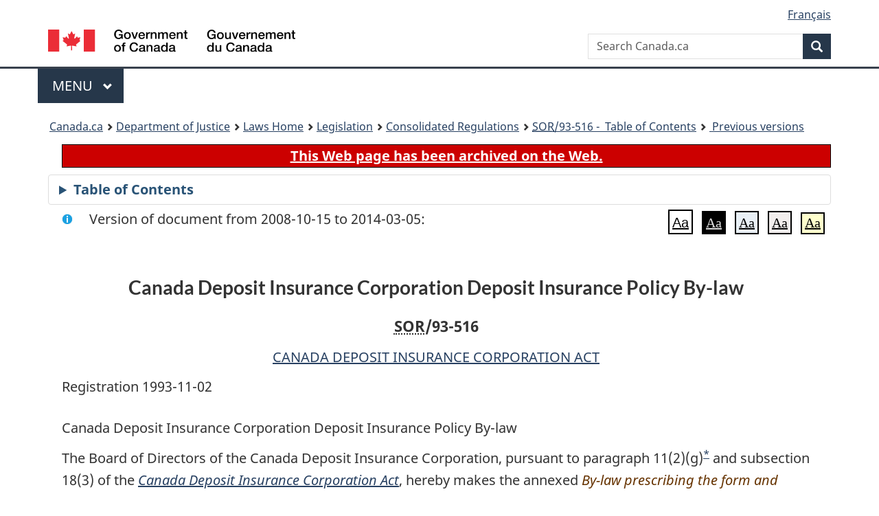

--- FILE ---
content_type: text/html
request_url: https://www.laws-lois.justice.gc.ca/eng/regulations/SOR-93-516/20081015/P1TT3xt3.html
body_size: 55313
content:
<!DOCTYPE html>
<html class="no-js" lang="en" dir="ltr">
<head>
<meta charset="utf-8">
<meta property="dcterms:accessRights" content="2"/>
<meta property="dcterms:service" content="JUS-Laws_Lois"/>
<meta content="width=device-width,initial-scale=1" name="viewport">
<meta name="dcterms.language" title="ISO639-2" content="eng">
<link href="/canada/themes-dist/GCWeb/assets/favicon.ico" rel="icon" type="image/x-icon">
<link rel="stylesheet" href="/canada/themes-dist/GCWeb/css/theme.min.css">
<link rel="stylesheet" type="text/css" href="/css/browse.css">
<link rel="stylesheet" type="text/css" href="/css/lawContent.css">
<link rel="stylesheet" type="text/css" href="/css/commonView.css">
<script src="//assets.adobedtm.com/be5dfd287373/bb72b7edd313/launch-e34f760eaec8.min.js"></script>
<link rel="stylesheet" href="/js/jquery-ui.css" />
<title>ARCHIVED - Canada Deposit Insurance Corporation Deposit Insurance Policy By-law</title>
<meta content="width=device-width, initial-scale=1" name="viewport" />
<!-- Meta data -->
<meta name="description" content="Federal laws of Canada" />
<meta name="dcterms.title" content="Consolidated federal laws of Canada, Canada Deposit Insurance Corporation Deposit Insurance Policy By-law" />
<meta name="dcterms.creator" title="Department of Justice" content="Legislative Services Branch" />
<meta name="dcterms.issued" title="W3CDTF" content="2008-10-15" />
<meta name="dcterms.modified" title="W3CDTF" content="2008-10-15" />
<meta name="dcterms.subject" title="scheme" content="Consolidated federal laws of Canada, Canada Deposit Insurance Corporation Deposit Insurance Policy By-law" />
<meta name="dcterms.language" title="ISO639-2" content="eng" />
<link href="https://fonts.googleapis.com/css?family=Montserrat" rel="stylesheet">
</head>
<body vocab="http://schema.org/" typeof="webPage">
<nav>
	<ul id="wb-tphp" class="wb-init wb-disable-inited">
		<li class="wb-slc"><a class="wb-sl" href="#wb-cont">Skip to main content</a></li>
		<li class="wb-slc"><a class="wb-sl" href="#wb-info">Skip to "About government"</a></li>
		<li class="wb-slc"><a class="wb-sl" rel="alternate" href="?wbdisable=true">Switch to basic HTML version</a></li>
	</ul>
</nav>

<header> 
	<div id="wb-bnr" class="container">
		<section id="wb-lng" class="text-right">
			<h2 class="wb-inv">Language selection</h2>
			<ul class="list-inline margin-bottom-none">
				<li><a href="/scripts/changelanguage.asp" lang="fr">Fran&ccedil;ais</a></li>
			</ul>
		</section>
		<div class="row">
			<div class="brand col-xs-5 col-md-4">
				<a href="https://www.canada.ca/en.html" rel="external"><img src="/canada/themes-dist/GCWeb/assets/sig-blk-en.svg" alt="Government of Canada" property="logo"></a>
			</div>
			<section id="wb-srch" class="col-lg-8 text-right">
				<h2>Search</h2>
				<form action="https://www.canada.ca/en/sr/srb.html" method="get" name="cse-search-box" role="search" class="form-inline ng-pristine ng-valid">
					<div class="form-group">
						<label for="wb-srch-q" class="wb-inv">Search Canada.ca</label>
						<input name="cdn" value="canada" type="hidden">
						<input name="st" value="s" type="hidden">
						<input name="num" value="10" type="hidden">
						<input name="langs" value="en" type="hidden">
						<input name="st1rt" value="1" type="hidden">
						<input name="s5bm3ts21rch" value="x" type="hidden">
						<input id="wb-srch-q" list="wb-srch-q-ac" class="wb-srch-q form-control" name="q" type="search" value="" size="34" maxlength="170" placeholder="Search Canada.ca">
						<input type="hidden" name="_charset_" value="UTF-8">
						<datalist id="wb-srch-q-ac"> </datalist>
					</div>
					<div class="form-group submit">
						<button type="submit" id="wb-srch-sub" class="btn btn-primary btn-small" name="wb-srch-sub"><span class="glyphicon-search glyphicon"></span><span class="wb-inv">Search</span></button>
					</div>
				</form>
			</section>
		</div>
	</div>
<nav id="wb-cont-menu" class="gcweb-v2 gcweb-menu" typeof="SiteNavigationElement">
	<div class="container">
		<h2 class="wb-inv">Menu</h2>
		<button type="button" aria-haspopup="true" aria-expanded="false"><span class="wb-inv">Main </span>Menu <span class="expicon glyphicon glyphicon-chevron-down"></span></button>
		<ul role="menu" aria-orientation="vertical" data-ajax-replace="https://www.canada.ca/content/dam/canada/sitemenu/sitemenu-v2-en.html">
			<li role="presentation"><a role="menuitem" tabindex="-1" href="https://www.canada.ca/en/services/jobs.html">Jobs and the workplace</a></li>
			<li role="presentation"><a role="menuitem" tabindex="-1" href="https://www.canada.ca/en/services/immigration-citizenship.html">Immigration and citizenship</a></li>
			<li role="presentation"><a role="menuitem" tabindex="-1" href="https://travel.gc.ca/">Travel and tourism</a></li>
			<li role="presentation"><a role="menuitem" tabindex="-1" href="https://www.canada.ca/en/services/business.html">Business and industry</a></li>
			<li role="presentation"><a role="menuitem" tabindex="-1" href="https://www.canada.ca/en/services/benefits.html">Benefits</a></li>
			<li role="presentation"><a role="menuitem" tabindex="-1" href="https://www.canada.ca/en/services/health.html">Health</a></li>
			<li role="presentation"><a role="menuitem" tabindex="-1" href="https://www.canada.ca/en/services/taxes.html">Taxes</a></li>
			<li role="presentation"><a role="menuitem" tabindex="-1" href="https://www.canada.ca/en/services/environment.html">Environment and natural resources</a></li>
			<li role="presentation"><a role="menuitem" tabindex="-1" href="https://www.canada.ca/en/services/defence.html">National security and defence</a></li>
			<li role="presentation"><a role="menuitem" tabindex="-1" href="https://www.canada.ca/en/services/culture.html">Culture, history and sport</a></li>
			<li role="presentation"><a role="menuitem" tabindex="-1" href="https://www.canada.ca/en/services/policing.html">Policing, justice and emergencies</a></li>
			<li role="presentation"><a role="menuitem" tabindex="-1" href="https://www.canada.ca/en/services/transport.html">Transport and infrastructure</a></li>
			<li role="presentation"><a role="menuitem" tabindex="-1" href="http://international.gc.ca/world-monde/index.aspx?lang=eng">Canada and the world</a></li>
			<li role="presentation"><a role="menuitem" tabindex="-1" href="https://www.canada.ca/en/services/finance.html">Money and finances</a></li>
			<li role="presentation"><a role="menuitem" tabindex="-1" href="https://www.canada.ca/en/services/science.html">Science and innovation</a></li>
		</ul>
	</div>
</nav>
<nav id="wb-bc" property="breadcrumb"><h2>You are here:</h2><div class="container"><ol class="breadcrumb"><li><a href="https://www.canada.ca/en.html">Canada.ca</a></li><li><a href="https://www.justice.gc.ca/eng/index.html">Department of Justice</a></li><li><a href="/eng">Laws Home</a></li><li><a href="/eng/laws-index.html">Legislation</a></li><li><a href="/eng/regulations/">Consolidated Regulations</a></li><li><a href="/eng/regulations//index.html"><abbr title='Statutory Orders and Regulations'>SOR</abbr>/93-516 - &#x00A0;Table of Contents</a></li><li><a href="/eng/regulations//PITIndex.html"> Previous versions</a></li></ol></div></nav>
</header>
<main property="mainContentOfPage" typeof="WebPageElement">
<div class="container">
<!-- MAIN CONT DIV START --><div class="archiveBar"><a href="/eng/ArchiveNote">This Web page has been archived on the Web.</a></div>
<div class="tocBar"><details><summary>Table of Contents</summary><nav>
<ul class="TocIndent">
<li><a title="Page 1" href="#">
Canada Deposit Insurance Corporation Deposit Insurance Policy By-law</a><ul class="TocIndent"><li><a href="#h-1"><span class="scheduleLabel">SCHEDULE</span> <span class="scheduleTitleText"> - Provisions of the Policy of Deposit Insurance</span></a>
</li></ul>
</li></ul>

</nav>

</details></div>
<div  id="wb-cont" class="docContents">
<section><div class="wb-txthl">
<div class="info">Version of document from 2008-10-15 to 2014-03-05:</div>
<section class="intro"><header><hgroup><h2 class='Title-of-Act'>Canada Deposit Insurance Corporation Deposit Insurance Policy By-law</h2><p class='ChapterNumber'><abbr title='Statutory Orders and Regulations'>SOR</abbr>/93-516</p></hgroup></header><p class='EnablingAct'><a href='/eng/acts/C-3'>CANADA DEPOSIT INSURANCE CORPORATION ACT</a></p><p>Registration 1993-11-02</p><p class='LongTitle' id='id-lt'>Canada Deposit Insurance Corporation Deposit Insurance Policy By-law</p></section>
<section class="order"><p class="indent-0-0" id="955150">The Board of Directors of the Canada Deposit Insurance Corporation, pursuant to paragraph 11(2)(g)<a href="#footnotea_e" id="footnotea_e-ID0EFBBA"><span class="wb-invisible">Footnote </span><sup>*</sup></a> and subsection 18(3) of the <cite class="XRefExternalAct"><a href="/eng/acts/C-3">Canada Deposit Insurance Corporation Act</a></cite>, hereby makes the annexed <cite class="XRefExternalRegulation">By-law prescribing the form and provisions of the policy of deposit insurance of the Canada Deposit Insurance Corporation</cite>.</p><ul class="ProvisionList"><li><div class="Footnote"><p class="Footnote"><a href="#footnotea_e-ID0EFBBA" id="footnotea_e"><span class="wb-invisible">Return to footnote </span><sup>*</sup></a>R.S., c. 18 (3rd Supp.), s. 51</p></div></li></ul><p class="indent-0-0" id="955151">October 27, 1993</p></section><p class="Section" id="955153"><strong><a class="sectionLabel" id="s-1"><span class="sectionLabel">1</span></a></strong> For the purpose of subsection 18(3) of the <cite class="XRefExternalAct"><a href="/eng/acts/C-3">Canada Deposit Insurance Corporation Act</a></cite>, the provisions set out in the schedule are prescribed as the provisions of the policy of deposit insurance.</p><div class="HistoricalNote"><ul class="HistoricalNote"><li class="HistoricalNoteSubItem">SOR/2008-293, s. 2</li></ul></div><p class="Section" id="955156"><strong><a class="sectionLabel" id="s-2"><span class="sectionLabel">2</span></a></strong> <span class="Repealed">[Repealed, SOR/2008-293, s. 2]</span></p><section><div class="Schedule" id="955157"><header><h2 class="scheduleLabel" id="h-1"><span class="scheduleLabel">SCHEDULE</span><span class="OriginatingRef">(Section 1)</span><span class="scheduleTitleText">Provisions of the Policy of Deposit Insurance</span><br></h2></header><h4 class="SchedHeadL2"><span class="HTitleText2">General</span></h4><ul class="ProvisionList"><li><p class="Section"><strong>1</strong> <span class="Repealed"> [Repealed, SOR/2008-293, s. 5]</span></p></li><li><ul class="Section ProvisionList"><li><p class="Subsection"><strong>2</strong> <span class="lawlabel">(1)</span> In this policy,</p><dl class="Definition"><dt><span class="DefinedTerm"><dfn>Act</dfn></span></dt><dd><p class="Definition"><span class="DefinedTerm"><dfn>Act</dfn></span> means the <cite class="XRefExternalAct"><a href="/eng/acts/C-3">Canada Deposit Insurance Corporation Act</a></cite>; (<span class="DefinedTermLink" lang="fr">Loi</span>)</p></dd><dt><span class="DefinedTerm"><dfn>affiliate</dfn></span></dt><dd><p class="Definition"><span class="DefinedTerm"><dfn>affiliate</dfn></span><span class="Repealed"> [Repealed, SOR/2002-117, s. 2]</span></p></dd><dt><span class="DefinedTerm"><dfn>appropriate</dfn></span></dt><dd><p class="Definition"><span class="DefinedTerm"><dfn>appropriate</dfn></span>, in relation to a thing so described, means that a knowledgeable individual in the financial institutions industry would conclude that it is suitable for its intended purpose, having regard to the nature, magnitude, complexity and implications of the matter in question; (<span class="DefinedTermLink" lang="fr">adéquat</span>)</p></dd><dt><span class="DefinedTerm"><dfn>beneficial ownership</dfn></span></dt><dd><p class="Definition"><span class="DefinedTerm"><dfn>beneficial ownership</dfn></span> includes ownership through one or more trustees, legal representatives, agents or other intermediaries; (<span class="DefinedTermLink" lang="fr">véritable propriétaire</span>)</p></dd><dt><span class="DefinedTerm"><dfn>body corporate</dfn></span></dt><dd><p class="Definition"><span class="DefinedTerm"><dfn>body corporate</dfn></span> means an incorporated body wherever or however incorporated; (<span class="DefinedTermLink" lang="fr">personne morale</span>)</p></dd><dt><span class="DefinedTerm"><dfn>business plan</dfn></span></dt><dd><p class="Definition"><span class="DefinedTerm"><dfn>business plan</dfn></span> means, in respect of a specified time period,</p><ul class="ProvisionList"><li><p class="Paragraph"><span class="lawlabel">(a)</span> the member institution’s business objectives and a description of the short-term and long-term strategies for achieving those objectives,</p></li><li><p class="Paragraph"><span class="lawlabel">(b)</span> the member institution’s market strategy, including a description of the geographic area served by the member institution, and the scope and nature of its business (e.g., types of products offered, volume of deposit-taking business, details of lending and investment objectives),</p></li><li><p class="Paragraph"><span class="lawlabel">(c)</span> a detailed forecast that includes pro-forma financial statements that cover the specified time period and that identifies the assumptions made in the preparation of the forecast, and</p></li><li><p class="Paragraph"><span class="lawlabel">(d)</span> an explanation of the relation between the business background and expertise of each officer and the business objectives of the member institution; (<span class="DefinedTermLink" lang="fr">plan d’entreprise</span>)</p></li></ul></dd><dt><span class="DefinedTerm"><dfn>effective</dfn></span></dt><dd><p class="Definition"><span class="DefinedTerm"><dfn>effective</dfn></span>, in relation to a thing so described, means that a knowledgeable individual in the financial institutions industry would conclude that it is achieving, or can reasonably be expected to achieve, its intended purpose; (<span class="DefinedTermLink" lang="fr">efficace</span>)</p></dd><dt><span class="DefinedTerm"><dfn>entity</dfn></span></dt><dd><p class="Definition"><span class="DefinedTerm"><dfn>entity</dfn></span> has the same meaning as in section 2 of the <cite class="XRefExternalAct"><a href="/eng/acts/B-1.01">Bank Act</a></cite>; (<span class="DefinedTermLink" lang="fr">entité</span>)</p></dd><dt><span class="DefinedTerm"><dfn>examiner</dfn></span></dt><dd><p class="Definition"><span class="DefinedTerm"><dfn>examiner</dfn></span> has the same meaning as in subsection 1(1) of the <cite class="XRefExternalRegulation">Canada Deposit Insurance Corporation Differential Premiums By-law</cite>; (<span class="DefinedTermLink" lang="fr">inspecteur</span>)</p></dd><dt><span class="DefinedTerm"><dfn>financial statements</dfn></span></dt><dd><p class="Definition"><span class="DefinedTerm"><dfn>financial statements</dfn></span> includes a balance sheet, a statement of retained earnings, an income statement and a statement of changes in financial position; (<span class="DefinedTermLink" lang="fr">états financiers</span>)</p></dd><dt><span class="DefinedTerm"><dfn>forecast</dfn></span></dt><dd><p class="Definition"><span class="DefinedTerm"><dfn>forecast</dfn></span> means information in respect of prospective results of operations and the financial position or changes in the financial position of an entity, based on assumptions made in respect of future economic conditions and planned courses of action for a specified period, given management’s judgment as to the most probable set of economic conditions; (<span class="DefinedTermLink" lang="fr">prévisions</span>)</p></dd><dt><span class="DefinedTerm"><dfn>influence</dfn></span></dt><dd><p class="Definition"><span class="DefinedTerm"><dfn>influence</dfn></span><span class="Repealed">[Repealed, SOR/2002-117, s. 2]</span></p></dd><dt><span class="DefinedTerm"><dfn>officer</dfn></span></dt><dd><p class="Definition"><span class="DefinedTerm"><dfn>officer</dfn></span> means, in respect of an entity, a chief executive officer, president, vice-president, secretary, controller, treasurer, chief financial officer or general manager or any other natural person who performs functions similar to those normally performed by an individual occupying one of those offices; (<span class="DefinedTermLink" lang="fr">dirigeant</span>)</p></dd><dt><span class="DefinedTerm"><dfn>person</dfn></span></dt><dd><p class="Definition"><span class="DefinedTerm"><dfn>person</dfn></span> means a natural person, an entity or a personal representative; (<span class="DefinedTermLink" lang="fr">personne</span>)</p></dd><dt><span class="DefinedTerm"><dfn>prescribed information</dfn></span></dt><dd><p class="Definition"><span class="DefinedTerm"><dfn>prescribed information</dfn></span> means the following information:</p><ul class="ProvisionList"><li><p class="Paragraph"><span class="lawlabel">(a)</span> the category in which the member institution is classified under the <cite class="XRefExternalRegulation">Canada Deposit Insurance Corporation Differential Premiums By-law</cite>,</p></li><li><p class="Paragraph"><span class="lawlabel">(b)</span> the premium rate assigned to the member institution under that By-law,</p></li><li><p class="Paragraph"><span class="lawlabel">(c)</span> the total score assigned to the member institution under that By-law,</p></li><li><p class="Paragraph"><span class="lawlabel">(d)</span> any score assigned to the member institution in respect of quantitative factors or qualitative factors or criteria under that By-law,</p></li><li><p class="Paragraph"><span class="lawlabel">(e)</span> any rating assigned by the examiner to the member institution to assess its financial condition,</p></li><li><p class="Paragraph"><span class="lawlabel">(f)</span> <span class="Repealed">[Repealed, SOR/2005-115, s. 1]</span></p></li><li><p class="Paragraph"><span class="lawlabel">(g)</span> any stage of intervention assigned to the member institution as a result of its assessment in accordance with the <cite class="XRefExternal">Guide to Intervention for Federal Financial Institutions</cite>, and</p></li><li><p class="Paragraph"><span class="lawlabel">(h)</span> any other information that is given to the member institution with respect to qualitative factors or criteria by the Corporation or by the regulator or examiner and that would, alone or when combined with other information, permit the determination of the score assigned to the member institution in respect of any of those qualitative factors or criteria under the By-law referred to in paragraph (a); (<span class="DefinedTermLink" lang="fr">renseignements prévus par la police</span>)</p></li></ul></dd><dt><span class="DefinedTerm"><dfn>prudent</dfn></span></dt><dd><p class="Definition"><span class="DefinedTerm"><dfn>prudent</dfn></span>, in relation to a thing so described, means that a knowledgeable individual in the financial institutions industry would conclude that it is the product of the exercise of careful and practical judgment, having regard to business objectives, risks, the business and economic environment and the sustainability of earnings and capital; (<span class="DefinedTermLink" lang="fr">prudent</span>)</p></dd><dt><span class="DefinedTerm"><dfn>regulatory authority</dfn></span></dt><dd><p class="Definition"><span class="DefinedTerm"><dfn>regulatory authority</dfn></span> means a supervisory or regulatory authority of financial institutions, capital markets, securities transactions or commodity futures that has jurisdiction over the member institution; (<span class="DefinedTermLink" lang="fr">organisme de réglementation</span>)</p></dd><dt><span class="DefinedTerm"><dfn>Return of Insured Deposits</dfn></span></dt><dd><p class="Definition"><span class="DefinedTerm"><dfn>Return of Insured Deposits</dfn></span> means the return of insured deposits in the form required by the Corporation; (<span class="DefinedTermLink" lang="fr">Déclaration des dépôts assurés</span>)</p></dd><dt><span class="DefinedTerm"><dfn>subsidiary</dfn></span></dt><dd><p class="Definition"><span class="DefinedTerm"><dfn>subsidiary</dfn></span>, where used to indicate a relationship between one body corporate and another, means a body corporate that is controlled by that other body corporate. (<span class="DefinedTermLink" lang="fr">filiale</span>)</p></dd></dl></li><li><p class="Subsection"><span class="lawlabel">(2) to (5)</span> <span class="Repealed">[Repealed, SOR/2002-117, s. 2]</span></p></li></ul></li></ul><h4 class="SchedHeadL2"><span class="HTitleText2">Insurance</span></h4><ul class="ProvisionList"><li><p class="Section"><strong>3</strong> The Corporation insures the deposits of the member institution to the extent provided for in the Act, the by-laws and this policy.</p></li><li><p class="Section"><strong>4</strong> <span class="Repealed">[Repealed, SOR/2002-117, s. 3]</span></p></li><li><p class="Section"><strong>5. and 6</strong> <span class="Repealed">[Repealed, SOR/2008-293, s. 6]</span></p></li></ul><h4 class="SchedHeadL2"><span class="HTitleText2">Conditions</span></h4><ul class="ProvisionList"><li><p class="Section"><strong>7</strong> All provisions of this policy shall be considered to be conditions of this policy.</p></li><li><ul class="Section ProvisionList"><li><p class="Subsection"><strong>8</strong> <span class="lawlabel">(1)</span> The member institution shall comply with the Act, any other applicable Act, any applicable by-law, the incorporating instrument of the member institution, any undertaking that it has given to the Corporation and any agreement it has made with the Corporation.</p></li><li><p class="Subsection"><span class="lawlabel">(2)</span> The member institution shall have appropriate, effective and prudent</p><ul class="ProvisionList"><li><p class="Paragraph"><span class="lawlabel">(a)</span> practices with respect to corporate governance, risk management and liquidity and capital management; and</p></li><li><p class="Paragraph"><span class="lawlabel">(b)</span> controls in respect of its operations.</p></li></ul></li></ul></li></ul><h4 class="SchedHeadL2"><span class="HTitleText2">Premiums</span></h4><ul class="ProvisionList"><li><ul class="Section ProvisionList"><li><p class="Subsection"><strong>9</strong> <span class="lawlabel">(1)</span> The member institution shall, if required to do so under the <cite class="XRefExternalRegulation">Canada Deposit Insurance Corporation Differential Premiums By-law</cite>, submit to the Corporation the declaration referred to in section 7 of that By-law and the Reporting Form and the documents referred to in subsection 15(1) of that By-law within the time required by that By-law.</p></li><li><p class="Subsection"><span class="lawlabel">(1.1)</span> Subject to subsection (2), the member institution shall, in accordance with section 21 of the Act, pay to the Corporation an annual premium calculated in accordance with that section and payable at the times specified in subsection 22(2) of the Act.</p></li><li><p class="Subsection"><span class="lawlabel">(2)</span> The member institution shall, in accordance with subsection 23(1) of the Act, pay to the Corporation the premium for the premium year in which it becomes a member institution calculated in accordance with that subsection and payable at the times specified in subsection 23(2) of the Act.</p></li></ul></li><li><ul class="Section ProvisionList"><li><p class="Subsection"><strong>10</strong> <span class="lawlabel">(1)</span> The member institution shall complete and certify a Return of Insured Deposits and submit that Return to the Corporation on July 15 of each year or at any other time that the Corporation may require.</p></li><li><p class="Subsection"><span class="lawlabel">(2)</span> When making the calculations for the purposes of subsections 21(1) and 23(1) of the Act, the member institution shall determine or estimate the aggregate amount of insured deposits by using a method set out in the Return of Insured Deposits.</p></li></ul></li><li><ul class="Section ProvisionList"><li><p class="Subsection"><strong>10.1</strong> <span class="lawlabel">(1)</span> Subject to subsection (2), the member institution shall not, directly or indirectly, disclose prescribed information.</p></li><li><p class="Subsection"><span class="lawlabel">(2)</span> A member institution may disclose prescribed information to its affiliates, directors, officers or other employees, auditors or legal counsel if the member institution ensures that the prescribed information remains confidential.</p></li></ul></li><li><p class="Section"><strong>10.2</strong> Section 10.1 does not apply in respect of</p><ul class="ProvisionList"><li><p class="Paragraph"><span class="lawlabel">(a)</span> the rating referred to in paragraph (e) of the definition <span class="DefinedTerm"><dfn>prescribed information</dfn></span> in subsection 2(1), if the examiner has communicated the rating directly to the member institution without prohibiting its disclosure; or</p></li><li><p class="Paragraph"><span class="lawlabel">(b)</span> information referred to in paragraph (h) of the definition <span class="DefinedTerm"><dfn>prescribed information</dfn></span> in subsection 2(1), if the examiner has communicated the information directly to the member institution without prohibiting its disclosure.</p></li></ul></li><li><p class="Section"><strong>11</strong> In accordance with section 25 of the Act, the member institution shall pay any interest that is charged by the Corporation on the unpaid amount of any premium instalment not paid on or before the due date of that instalment, which interest shall accrue from and including the due date to but excluding the date of payment.</p></li><li><p class="Section"><strong>12</strong> In accordance with subsection 25.1(1) of the Act, the member institution shall pay to the Corporation any premium surcharge assessed by the Corporation, the amount of which shall be determined in accordance with subsection 25.1(2) of the Act.</p></li><li><p class="Section"><strong>13</strong> In accordance with section 25 and subsection 25.1(3) of the Act, the member institution shall pay any interest that is charged by the Corporation on the unpaid amount of any premium surcharge, which interest shall accrue from and including the due date to but excluding the date of payment.</p></li><li><ul class="Section ProvisionList"><li><p class="Subsection"><strong>14</strong> <span class="lawlabel">(1)</span> Where the member institution, or the Corporation or person making an examination or inspection under the Act, a by-law or this policy, discovers an error in a Return of Insured Deposits, the member institution shall without delay complete and file with the Corporation an amended Return of Insured Deposits certified by the member institution.</p></li><li><p class="Subsection"><span class="lawlabel">(2)</span> Where, based on an amended Return of Insured Deposits, the Corporation determines that an additional amount of premium or premium surcharge should have been paid, the member institution shall pay to the Corporation</p><ul class="ProvisionList"><li><p class="Paragraph"><span class="lawlabel">(a)</span> the additional amount without delay; and</p></li><li><p class="Paragraph"><span class="lawlabel">(b)</span> any interest on that amount that is charged by the Corporation in accordance with section 25 of the Act, which interest shall accrue from and including the due date to but excluding the date of payment.</p></li></ul></li></ul></li></ul><h4 class="SchedHeadL2"><span class="HTitleText2">Information</span></h4><ul class="ProvisionList"><li><ul class="Section ProvisionList"><li><p class="Subsection"><strong>15</strong> <span class="lawlabel">(1)</span> The member institution shall provide to the Corporation, not later than 120 days after the end of each financial year of the member institution,</p><ul class="ProvisionList"><li><p class="Paragraph"><span class="lawlabel">(a)</span> financial statements for that financial year that are</p><ul class="ProvisionList"><li><p class="Subparagraph"><span class="lawlabel">(i)</span> prepared on a consolidated basis and contain comparative information in respect of the immediately preceding financial year,</p></li><li><p class="Subparagraph"><span class="lawlabel">(ii)</span> approved by the board of directors of the member institution, and</p></li><li><p class="Subparagraph"><span class="lawlabel">(iii)</span> audited;</p></li></ul></li><li><p class="Paragraph"><span class="lawlabel">(b)</span> a current list of the subsidiaries and affiliates of the member institution; and</p></li><li><p class="Paragraph"><span class="lawlabel">(c)</span> a current list of the names, addresses, telephone numbers and titles or offices of the directors and officers.</p></li></ul></li><li><p class="Subsection"><span class="lawlabel">(2)</span> The member institution shall, if requested by the Corporation, provide to the Corporation a current list of the names, addresses, telephone numbers and titles or offices of the directors and officers of each of its affiliates not later than 30 days after the day on which the request is received.</p></li></ul></li><li><p class="Section"><strong>16</strong> Where requested by the Corporation for the purpose of monitoring or assessing the compliance of the member institution with the Act, the by-laws or this policy or where the Corporation considers it to be necessary or desirable in furtherance of its objects, the member institution shall provide to the Corporation</p><ul class="ProvisionList"><li><p class="Paragraph"><span class="lawlabel">(a)</span> without delay, financial statements of the member institution or of any of its subsidiaries, for the period specified, prepared on a consolidated or unconsolidated basis;</p></li><li><p class="Paragraph"><span class="lawlabel">(b)</span> without delay, a statement certified by an officer of the member institution, that sets out</p><ul class="ProvisionList"><li><p class="Subparagraph"><span class="lawlabel">(i)</span> a profile and analysis of insured deposits,</p></li><li><p class="Subparagraph"><span class="lawlabel">(ii)</span> a profile and analysis of uninsured deposits,</p></li><li><p class="Subparagraph"><span class="lawlabel">(iii)</span> the number, amounts and sources of all deposits that are, in whole or in part, to the knowledge of the member institution, received or held as the result of the services of a person who carries on business as an agent or broker in the solicitation or placement of deposits on behalf of one or more member institutions or actual or prospective depositors,</p></li><li><p class="Subparagraph"><span class="lawlabel">(iv)</span> a detailed description of the system that is used by the member institution to compile information on insured deposits and of that which is used to compile information on uninsured deposits,</p></li><li><p class="Subparagraph"><span class="lawlabel">(iv.1)</span> a detailed description of the accounting and information systems and the procedures and controls used by the member institution with respect to deposit liabilities, including the manner in which the member institution identifies depositors for the purpose of calculating insured deposits, and</p></li><li><p class="Subparagraph"><span class="lawlabel">(v)</span> a detailed list of assets, liabilities, derivatives and commitments both on- and off-balance sheet;</p></li></ul></li><li><p class="Paragraph"><span class="lawlabel">(c)</span> within 60 days following receipt of the request, a business plan approved by the board of directors of the member institution that covers the remainder of the financial year of the member institution, commencing with the quarter in which the request is received and ending with the end of the following financial year; and</p></li><li><p class="Paragraph"><span class="lawlabel">(d)</span> without delay, any other reports, documents and information pertaining to its affairs and those of its subsidiaries and affiliates, or pertaining to the affairs of any other financial institution or any other corporation with which the member institution has a relationship, that are specified in the request.</p></li></ul></li><li><ul class="Section ProvisionList"><li><p class="Subsection"><strong>17</strong> <span class="lawlabel">(1)</span> The member institution shall, without delay, provide to the Corporation a copy of</p><ul class="ProvisionList"><li><p class="Paragraph"><span class="lawlabel">(a)</span> any compliance order, cease and desist order, directive, ruling, licence or registration restriction, notice of hearing or other similar document issued at any time in respect of the member institution by or on the application of any regulatory authority; and</p></li><li><p class="Paragraph"><span class="lawlabel">(b)</span> any undertaking given by the member institution to any regulatory authority.</p></li></ul></li><li><p class="Subsection"><span class="lawlabel">(2)</span> The member institution shall, without delay, notify the Corporation in writing of</p><ul class="ProvisionList"><li><p class="Paragraph"><span class="lawlabel">(a)</span> any actual or proposed change in control of</p><ul class="ProvisionList"><li><p class="Subparagraph"><span class="lawlabel">(i)</span> the member institution or any of its subsidiaries, and</p></li><li><p class="Subparagraph"><span class="lawlabel">(ii)</span> any of the other affiliates of the member institution, if that change affects or could affect the operations or financial condition of the member institution or any other body corporate of which the member institution is a subsidiary;</p></li></ul></li><li><p class="Paragraph"><span class="lawlabel">(b)</span> any actual or proposed amalgamation, merger, arrangement or other reorganization that involves</p><ul class="ProvisionList"><li><p class="Subparagraph"><span class="lawlabel">(i)</span> the member institution or a significant portion of its assets or liabilities, or any of its subsidiaries, and</p></li><li><p class="Subparagraph"><span class="lawlabel">(ii)</span> any of the other affiliates of the member institution, if that amalgamation, merger, arrangement or other reorganization affects or could affect the operations or financial condition of the member institution or any other body corporate of which the member institution is a subsidiary;</p></li></ul></li><li><p class="Paragraph"><span class="lawlabel">(c)</span> any actual or proposed transfer of all or substantially all of the assets or liabilities of</p><ul class="ProvisionList"><li><p class="Subparagraph"><span class="lawlabel">(i)</span> the member institution or any of its subsidiaries, and</p></li><li><p class="Subparagraph"><span class="lawlabel">(ii)</span> any of the other affiliates of the member institution, if that transfer affects or could affect the operations or financial condition of the member institution or any other body corporate of which the member institution is a subsidiary;</p></li></ul></li><li><p class="Paragraph"><span class="lawlabel">(d)</span> the commencement of proceedings under the <cite class="XRefExternalAct"><a href="/eng/acts/W-11">Winding-up and Restructuring Act</a></cite> or the <cite class="XRefExternalAct"><a href="/eng/acts/B-3">Bankruptcy and Insolvency Act</a></cite> or the filing of an assignment in respect of</p><ul class="ProvisionList"><li><p class="Subparagraph"><span class="lawlabel">(i)</span> the member institution or any of its subsidiaries, and</p></li><li><p class="Subparagraph"><span class="lawlabel">(ii)</span> any of the other affiliates of the member institution, if those proceedings or that filing affects or could affect the operations or financial condition of the member institution or any other body corporate of which the member institution is a subsidiary;</p></li></ul></li><li><p class="Paragraph"><span class="lawlabel">(e)</span> any actual or proposed acquisition that constitutes a substantial investment, within the meaning of section 10 of the <cite class="XRefExternalAct"><a href="/eng/acts/B-1.01">Bank Act</a></cite>, in a bank, a trust or loan company, a cooperative credit society or credit union, an insurance company, an investment dealer, a body corporate that manages or administers a pension plan, a mutual fund, an exchange-traded fund or any other similar investment plan or fund, or any other provider of financial services, by</p><ul class="ProvisionList"><li><p class="Subparagraph"><span class="lawlabel">(i)</span> the member institution or any of its subsidiaries, and</p></li><li><p class="Subparagraph"><span class="lawlabel">(ii)</span> any of the other affiliates of the member institution, if that acquisition affects or could affect the operations or financial condition of the member institution or any other body corporate of which the member institution is a subsidiary; and</p></li></ul></li><li><p class="Paragraph"><span class="lawlabel">(f)</span> any actual or proposed change of address of its registered or head office.</p></li></ul></li></ul></li><li><p class="Section"><strong>18</strong> The member institution shall, without delay, notify the Corporation in writing of any material change to any information provided pursuant to sections 15 to 17.</p></li><li><p class="Section"><strong>19</strong> The member institution authorizes the Corporation to have access to any information in the possession of a regulatory authority, the Bank of Canada or the Department of Finance that pertains to the member institution.</p></li><li><p class="Section"><strong>20</strong> The member institution consents to the release to any regulatory authority, the Bank of Canada or the Department of Finance of any information provided by the member institution to the Corporation.</p></li><li><p class="Section"><strong>21</strong> The member institution shall cause its officers, auditors and former auditors to furnish such information and explanations that pertain to its affairs as the Corporation or any person designated by the Corporation may require.</p></li><li><ul class="Section ProvisionList"><li><p class="Subsection"><strong>22</strong> <span class="lawlabel">(1)</span> The member institution shall, without delay, notify the Corporation in writing if the member institution, or any of its shareholders who together hold at least five per cent of the outstanding voting shares of the member institution, proposes that its auditor be removed from office or proposes not to re-appoint the auditor and, to the extent that the member institution is aware of them, shall indicate the reasons for the proposal.</p></li><li><p class="Subsection"><span class="lawlabel">(2)</span> The member institution shall, without delay, notify the Corporation in writing if the member institution receives notice from its auditor of the auditor’s resignation or decision not to stand for re-appointment and, to the extent that the member institution is aware of them, shall indicate the reasons for that resignation or decision.</p></li><li><p class="Subsection"><span class="lawlabel">(3)</span> The member institution is not required to notify the Corporation of any change in its auditor where that change is required by statute.</p></li></ul></li><li><ul class="Section ProvisionList"><li><p class="Subsection"><strong>23</strong> <span class="lawlabel">(1)</span> The member institution shall, without delay, notify the Corporation of the termination, cancellation or lapse of any of the following bonds or insurance policies that relate to the business of the member institution:</p><ul class="ProvisionList"><li><p class="Paragraph"><span class="lawlabel">(a)</span> fidelity bond or insurance policy;</p></li><li><p class="Paragraph"><span class="lawlabel">(b)</span> banker’s blanket bond or insurance policy;</p></li><li><p class="Paragraph"><span class="lawlabel">(c)</span> extortion bond or insurance policy;</p></li><li><p class="Paragraph"><span class="lawlabel">(d)</span> safe depository bond or insurance policy;</p></li><li><p class="Paragraph"><span class="lawlabel">(e)</span> director’s or officer’s insurance policy; or</p></li><li><p class="Paragraph"><span class="lawlabel">(f)</span> other bonds or insurance policies similar to those set out in paragraphs (a) to (e).</p></li></ul></li><li><p class="Subsection"><span class="lawlabel">(2)</span> The member institution shall use its best efforts to cause each issuer of any bond or insurance policy referred to in subsection (1) to undertake to the Corporation or the member institution that the coverage under that bond or insurance policy will in no circumstances lapse or terminate, or be terminated or cancelled, by its own terms or by the issuer, except after 30 days written notice to the Corporation, and that the right to file claims under that bond or policy will continue to exist until at least 150 days following that notice.</p></li></ul></li></ul><h4 class="SchedHeadL2"><span class="HTitleText2">Records</span></h4><ul class="ProvisionList"><li><ul class="Section ProvisionList"><li><p class="Subsection"><strong>24</strong> <span class="lawlabel">(1)</span> The member institution shall prepare and maintain records that accurately and fully describe and disclose its assets, whether on- or off-balance sheet, deposit liabilities consisting of insured and uninsured deposits, other actual or contingent liabilities, whether on- or off-balance sheet, revenue, expenses and shareholders’ equity or, in the case of an association to which the <cite class="XRefExternalAct"><a href="/eng/acts/C-41.01">Cooperative Credit Associations Act</a></cite> applies, its equivalent.</p></li><li><p class="Subsection"><span class="lawlabel">(2)</span> The member institution shall retain the records of deposit liabilities referred to in subsection (1) for a period of at least six years after their creation and during that period shall not remove them from Canada except with the prior written consent of the Corporation.</p></li><li><p class="Subsection"><span class="lawlabel">(3)</span> Where the member institution amalgamates or merges with another member institution or acquires all or substantially all of the assets of another member institution, the institution that results from the amalgamation or acquisition shall retain the records of deposit liabilities of each predecessor member institution for a period of at least six years following the date of the amalgamation, merger or acquisition.</p></li></ul></li></ul><h4 class="SchedHeadL2"><span class="HTitleText2">Examinations or Inspections</span></h4><ul class="ProvisionList"><li><ul class="Section ProvisionList"><li><p class="Subsection"><strong>25</strong> <span class="lawlabel">(1)</span> A federal member institution shall submit</p><ul class="ProvisionList"><li><p class="Paragraph"><span class="lawlabel">(a)</span> to an examination of its affairs by the Superintendent once in each year; and</p></li><li><p class="Paragraph"><span class="lawlabel">(b)</span> where required, to an examination of its affairs by or on behalf of the Corporation for a specified purpose at such times as the Corporation may require.</p></li></ul></li><li><p class="Subsection"><span class="lawlabel">(2)</span> In furtherance of any examination referred to in subsection (1), a federal member institution shall open its records for examination, facilitate the examination so far as it is in its power, cause its directors, officers, employees, agents and representatives to cooperate in such examination, give access to all minutes, accounts, cash, securities, documents and vouchers of the member institution and provide necessary information.</p></li></ul></li><li><ul class="Section ProvisionList"><li><p class="Subsection"><strong>26</strong> <span class="lawlabel">(1)</span> A provincial member institution shall, in accordance with paragraph 28(a) of the Act, submit to an inspection of its affairs by the Corporation or a person designated by the Corporation</p><ul class="ProvisionList"><li><p class="Paragraph"><span class="lawlabel">(a)</span> at least once in each year; and</p></li><li><p class="Paragraph"><span class="lawlabel">(b)</span> at such other times as the Corporation deems appropriate.</p></li></ul></li><li><p class="Subsection"><span class="lawlabel">(2)</span> In furtherance of any inspection referred to in subsection (1), a provincial member institution shall provide access to its records in accordance with paragraph 28(b) of the Act.</p></li></ul></li></ul><h4 class="SchedHeadL2"><span class="HTitleText2">Costs</span></h4><ul class="ProvisionList"><li><p class="Section"><strong>27</strong> The member institution shall pay to the Corporation the costs of any examination or inspection that are charged to it by the Corporation in accordance with section 28.1 of the Act.</p></li></ul><h4 class="SchedHeadL2"><span class="HTitleText2">Notices</span></h4><ul class="ProvisionList"><li><ul class="Section ProvisionList"><li><p class="Subsection"><strong>28</strong> <span class="lawlabel">(1)</span> Any notice or request given by the Corporation under this policy shall be sufficiently given if addressed to the attention of the president of the member institution at the head office address of the member institution last shown on the records of the Corporation, and</p><ul class="ProvisionList"><li><p class="Paragraph"><span class="lawlabel">(a)</span> delivered personally during normal business hours;</p></li><li><p class="Paragraph"><span class="lawlabel">(b)</span> sent by registered or certified mail; or</p></li><li><p class="Paragraph"><span class="lawlabel">(c)</span> transmitted by an electronic means of sending messages that produces a paper record.</p></li></ul></li><li><p class="Subsection"><span class="lawlabel">(2)</span> Any notice or request referred to in subsection (1) shall be considered to be received</p><ul class="ProvisionList"><li><p class="Paragraph"><span class="lawlabel">(a)</span> on the day of delivery if delivered personally;</p></li><li><p class="Paragraph"><span class="lawlabel">(b)</span> on the fifth business day following the post-mark date if mailed; and</p></li><li><p class="Paragraph"><span class="lawlabel">(c)</span> on the day of transmission if sent by electronic means on a business day and within the business hours of the recipient, and on the first business day after the day of transmission if sent by electronic means at any other time.</p></li></ul></li></ul></li></ul><h4 class="SchedHeadL2"><span class="HTitleText2">Provincial Member Institution</span></h4><ul class="ProvisionList"><li><p class="Section"><strong>29</strong> A provincial member institution shall not, in carrying on its business, exercise powers that are substantially different from the powers exercisable by a company to which the <cite class="XRefExternalAct"><a href="/eng/acts/T-19.8">Trust and Loan Companies Act</a></cite> applies.</p></li></ul><h4 class="SchedHeadL2"><span class="HTitleText2">Termination and Cancellation</span></h4><ul class="ProvisionList"><li><p class="Section"><strong>30</strong> The failure of the member institution to comply with any condition of its policy may result in</p><ul class="ProvisionList"><li><p class="Paragraph"><span class="lawlabel">(a)</span> the issuance of a report under subsection 30(1) of the Act; and</p></li><li><p class="Paragraph"><span class="lawlabel">(b)</span> the termination of its policy of deposit insurance in accordance with sections 31 and 31.1 of the Act.</p></li></ul></li><li><p class="Section"><strong>31</strong> A provincial member institution may terminate its policy of deposit insurance by giving six months written notice to the Corporation.</p></li><li><p class="Section"><strong>32</strong> The Corporation may cancel the policy of the member institution under subsection 26.04(3) or section 33 of the Act.</p></li></ul><h4 class="SchedHeadL2"><span class="HTitleText2">Obligations Following Termination or Cancellation</span></h4><ul class="ProvisionList"><li><p class="Section"><strong>33</strong> If the policy of the member institution is terminated or cancelled, the institution shall continue to be bound by the provisions of the policy as if it were still a member institution until it no longer holds any deposits that are insured by the Corporation.</p></li></ul><div class="HistoricalNote"><ul class="HistoricalNote"><li class="HistoricalNoteSubItem">SOR/99-121, ss. 1, 2</li><li class="HistoricalNoteSubItem"> SOR/2002-117, ss. 1 to 16, 17(F), 18 to 23, 24(E), 25(E)</li><li class="HistoricalNoteSubItem"> SOR/2005-115, ss. 1 to 3</li><li class="HistoricalNoteSubItem"> SOR/2008-293, ss. 3 to 11</li></ul></div></div></section>
</div></section></div>
<!-- MAIN CONT DIV END --></div>
<section class="pagedetails container">
    <h2 class="wb-inv">Page Details</h2>   
        <dl id="wb-dtmd">
    <dt>Date modified: </dt>
    <dd><time property="dateModified">﻿2026-01-12</time></dd>
</dl>
</section>
<script src="https://ajax.googleapis.com/ajax/libs/jquery/2.2.4/jquery.js"></script>
<script src="/canada/themes-dist/wet-boew/js/wet-boew.min.js"></script>
<script src="/canada/themes-dist/GCWeb/js/theme.min.js"></script>
</main>
<footer id="wb-info">
	<div class="gc-contextual" style="background: #f5f5f5 !important; color: #222222ff">
		<div class="container">
			<nav class="wb-navcurr pb-4 pt-4">
				<h3 class="mt-4">Justice Laws Website</h3>
				<ul class="list-unstyled colcount-sm-2 colcount-md-3">
					<li><a style="color: #222222ff" href="/eng/const-index.html">Constitutional Documents</a></li>
					<li><a style="color: #222222ff" href="/eng/res-index.html">Related Resources</a></li>
					<li><a style="color: #222222ff" href="/eng/laws-index.html/">Consolidated Acts and Regulations</a></li>
					<li><a style="color: #222222ff" href="/Search/Search.aspx">Search</a></li>
					<li><a style="color: #222222ff" href="/eng/help-index.html/">Help</a></li>
				</ul>
			</nav>
		</div>
	</div>
	
	<div class="gc-contextual">
		<div class="container">
			<nav class="wb-navcurr pb-4 pt-4">
				<h3 class="mt-4">Department of Justice Canada</h3>
				<ul class="list-unstyled colcount-sm-2 colcount-md-3">
					<li><a href="https://www.justice.gc.ca/eng/fl-df/index.html">Family Law</a></li>
					<li><a href="https://www.justice.gc.ca/eng/cj-jp/index.html">Criminal Justice</a></li>
					<li><a href="https://www.justice.gc.ca/eng/fund-fina/index.html">Funding</a></li>
					<li><a href="https://www.justice.gc.ca/eng/csj-sjc/index.html">Canada's System of Justice</a></li>
					<li><a href="https://laws-lois.justice.gc.ca/eng/" rel="external">Laws</a></li>
				</ul>
			</nav>
		</div>
	</div>
	<div class="landscape">
		<div class="container">
			<nav class="wb-navcurr pb-3 pt-4">
				<h3 class="mt-3">Government of Canada</h3>
				<ul class="list-unstyled colcount-sm-2 colcount-md-3">
					<li><a href="https://www.canada.ca/en/contact.html" rel="external">All contacts</a></li>
					<li><a href="https://www.canada.ca/en/government/dept.html" rel="external">Departments and agencies</a></li>
					<li><a href="https://www.canada.ca/en/government/system.html" rel="external">About government</a></li>
				</ul>
				
				<h4><span class="wb-inv">Themes and topics</span></h4>
				<ul class="list-unstyled colcount-sm-2 colcount-md-3">
					<li><a href="https://www.canada.ca/en/services/jobs.html" rel="external">Jobs</a></li>
					<li><a href="https://www.canada.ca/en/services/immigration-citizenship.html" rel="external">Immigration and citizenship</a></li>
					<li><a href="https://travel.gc.ca/" rel="external">Travel and tourism</a></li>
					<li><a href="https://www.canada.ca/en/services/business.html" rel="external">Business</a></li>
					<li><a href="https://www.canada.ca/en/services/benefits.html" rel="external">Benefits</a></li>
					<li><a href="https://www.canada.ca/en/services/health.html" rel="external">Health</a></li>
					<li><a href="https://www.canada.ca/en/services/taxes.html" rel="external">Taxes</a></li>
					<li><a href="https://www.canada.ca/en/services/environment.html" rel="external">Environment and natural resources</a></li>
					<li><a href="https://www.canada.ca/en/services/defence.html" rel="external">National security and defence</a></li>
					<li><a href="https://www.canada.ca/en/services/culture.html" rel="external">Culture, history and sport</a></li>
					<li><a href="https://www.canada.ca/en/services/policing.html" rel="external">Policing, justice and emergencies</a></li>
					<li><a href="https://www.canada.ca/en/services/transport.html" rel="external">Transport and infrastructure</a></li>
					<li><a href="https://international.gc.ca/world-monde/index.aspx?lang=eng" rel="external">Canada and the world</a></li>
					<li><a href="https://www.canada.ca/en/services/finance.html" rel="external">Money and finance</a></li>
					<li><a href="https://www.canada.ca/en/services/science.html" rel="external">Science and innovation</a></li>
					<li><a href="https://www.canada.ca/en/services/indigenous-peoples.html" rel="external">Indigenous peoples</a></li>
					<li><a href="https://www.canada.ca/en/services/veterans.html" rel="external">Veterans and military</a></li>
					<li><a href="https://www.canada.ca/en/services/youth.html" rel="external">Youth</a></li>
				</ul>
			</nav>
		</div>
	</div>
	<div class="brand">
		<div class="container">
			<div class="row">
				<nav class="col-md-9 col-lg-10 ftr-urlt-lnk pb-0">
					<ul>
						<li><a href="https://www.canada.ca/en/social.html" rel="external">Social media</a></li>
						<li><a href="https://www.canada.ca/en/mobile.html" rel="external">Mobile applications</a></li>
						<li><a href="https://www.canada.ca/en/government/about.html" rel="external">About Canada.ca</a></li>
						<li><a href="https://www.canada.ca/en/transparency/terms.html" rel="external">Terms and conditions</a></li>
						<li><a href="https://www.canada.ca/en/transparency/privacy.html" rel="external">Privacy</a></li>
					</ul>
				</nav>
				<div class="col-xs-6 visible-sm visible-xs tofpg">
					<a href="#wb-cont">Top of Page <span class="glyphicon glyphicon-chevron-up"></span></a>
				</div>
				<div class="col-xs-6 col-md-3 col-lg-2 text-right">
					<img src="https://wet-boew.github.io/themes-dist/GCWeb/GCWeb/assets/wmms-blk.svg" alt="Symbol of the Government of Canada">
				</div>
			</div>
		</div>
	</div>
</footer>
<!-- CURATE -->
<!-- Do not remove - this Adobe Analytics tag - STARTS --> 	
<script>_satellite.pageBottom();</script>
<!-- Do not remove - this Adobe Analytics tag - STARTS -->
<script src="/js/tocCheckjs.js"></script>
<script src="/js/fontChanger.js"></script>
</body>
</html>
